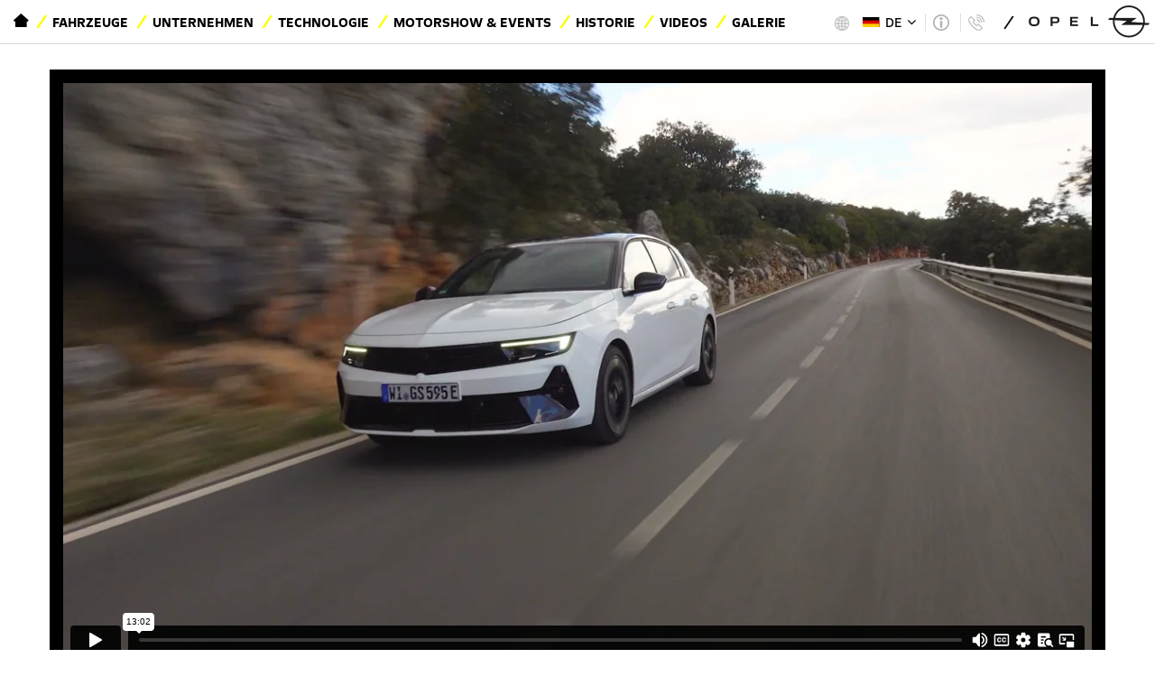

--- FILE ---
content_type: text/html; charset=UTF-8
request_url: https://www.opel-tv-footage.com/v/?p=1&c=64&l=1
body_size: 4570
content:
<!DOCTYPE html>
<html lang="de">
<head>
<meta charset="utf-8">
<meta http-equiv="X-UA-Compatible" content="IE=edge">
<meta name="viewport" content="width=device-width, initial-scale=1">
<link rel="shortcut icon" href="/favicon.ico">
<title>Astra GSe on location — Opel Video Portal</title>
<!--[if lt IE 9]>
	<script src="https://oss.maxcdn.com/html5shiv/3.7.3/html5shiv.min.js"></script>
	<script src="https://oss.maxcdn.com/respond/1.4.2/respond.min.js"></script>
<![endif]-->
<link href="/lib/bootstrap.min.css?v=3" rel="stylesheet">
<link href="/style.css?v=7" rel="stylesheet">
</head>
<body>
	<a id="top"></a>
<div id="toolbar">
<div class="container">
<div class="toolbar-left">
<nav>
<div id="navbar" class="collapse navbar-collapse">
<ul class="nav navbar-nav">
<li class="home-nav">
<a href="/" class="home-link">
<span class="sr-only">Startseite</span><span class="opel-icon icon-home-negative"></span></a>
</li>
<li><a href="http://media.opel.de/content/media/de/de/opel/vehicles.html">Fahrzeuge</a></li>
<li><a href="https://de-media.opel.com/de/taxonomy/term/4424">Unternehmen</a></li>
<li><a href="https://de-media.opel.com/de/taxonomy/term/5789">Technologie</a></li>
<li><a href="https://de-media.opel.com/de/taxonomy/term/4473">Motorshow &amp; Events</a></li>
<li><a href="https://de-media.opel.com/de/taxonomy/term/6091">Historie</a></li>
<li class="active"><a href="">Videos</a></li>
<li><a href="https://de-media.opel.com/de/psa_dam/noterm/AC/view_gallery_page/0/pag/0">Galerie</a></li>
</ul>
<a href="https://de-media.opel.com/" class="navbar-brand">
<img alt="Opel" src="/img/logo21.jpg">
</a>
</div>
</nav>
</div>
<div class="toolbar-right">
<div class="region-menu">
<a href="?action=locale_select"><img src="/img/globe.png" alt="Region" width="20" height="20">
<span>Deutschland</span>
</a>
</div>
<div class="language-menu">
	<span class="current"><img src="/img/de.svg" alt="" height="11"> DE</span>
<ul>
<li><a href="?action=set_locale&amp;id=1"><img src="/img/de.svg" alt="" height="11"> DE</a></li>
<li><a href="?action=set_locale&amp;id=2"><img src="/img/en.svg" alt="" height="11"> EN</a></li>
</ul>
</div>
<div class="info-menu">
	<a class="legal" href="https://de-media.opel.com/de/impressum-datenschutz-und-cookierichtlinie"><span>Impressum | Datenschutz und Cookierichtlinie</span></a>
	<a class="info" href="https://int-media.opel.com/en/contacts-list"><span>Contact Press</span></a>
</div>
<a href="https://de-media.opel.com/" class="navbar-brand">
<img alt="Opel" src="/img/logo21.jpg">
</a>
</div>
</div>
</div>
<div id="titlebar">
<div class="container">
<button type="button" class="navbar-toggle collapsed" data-toggle="collapse" data-target="#mobile-menu" aria-expanded="false" aria-controls="navbar">
<span class="sr-only">Navigation anzeigen</span>
<span class="burger-bars"></span>
</button>
<a href="https://de-media.opel.com/" class="navbar-brand">
<img alt="Opel" src="/img/logo21.jpg">
</a>
<form class="navbar-form navbar-right" action="/" method="GET">
	<div class="form-group">
		<div class="input-group input-group-sm">
			<span class="input-group-btn">
				<button class="btn btn-default" type="submit"><img alt="Go" src="/img/search.png"></button>
			</span>
			<input class="form-control" type="search" name="q" placeholder="Video-Suche">
		</div>
	</div>
</form>
<h1>Pressroom</h1>
</div>
</div>
<div id="mobile-menu" class="collapse">
<div class="mobile-menu-head">
<a href="/" class="home-link">
<span class="sr-only">Startseite</span><span class="opel-icon icon-home-negative"></span></a>
<button class="close-navbar" data-toggle="collapse" data-target="#mobile-menu"><span class="sr-only">Menü schließen</span><span class="opel-icon icon-close"></span></button>
</div>
<div class="info-menu">
	<a class="legal" href="https://de-media.opel.com/de/impressum-datenschutz-und-cookierichtlinie"><span>Impressum | Datenschutz und Cookierichtlinie</span></a>
	<a class="info" href="https://int-media.opel.com/en/contacts-list"><span>Contact Press</span></a>
</div>
<ul class="nav navbar-nav">
<li class="home-nav">
<a href="/" class="home-link">
<span class="sr-only">Startseite</span><span class="opel-icon icon-home-negative"></span></a>
</li>
<li><a href="http://media.opel.de/content/media/de/de/opel/vehicles.html">Fahrzeuge</a></li>
<li><a href="https://de-media.opel.com/de/taxonomy/term/4424">Unternehmen</a></li>
<li><a href="https://de-media.opel.com/de/taxonomy/term/5789">Technologie</a></li>
<li><a href="https://de-media.opel.com/de/taxonomy/term/4473">Motorshow &amp; Events</a></li>
<li><a href="https://de-media.opel.com/de/taxonomy/term/6091">Historie</a></li>
<li class="active"><a href="">Videos</a></li>
<li><a href="https://de-media.opel.com/de/psa_dam/noterm/AC/view_gallery_page/0/pag/0">Galerie</a></li>
</ul>
<div class="region-menu">
<a href="?action=locale_select"><img src="/img/globe.png" alt="Region" width="20" height="20">
<span>Deutschland</span>
</a>
</div>
</div>
<div id="content" class="container">
<div id="banner">
	<div class="row">
		<div class="col-md-12">
			<div class="video_frame">
<div class="embed-responsive embed-responsive-16by9">
	<iframe id="player" class="embed-responsive-item" src="https://player.vimeo.com/video/794064188" webkitallowfullscreen mozallowfullscreen allowfullscreen></iframe>
</div>
			</div>
			<div class="video_description">
<h2>Astra GSe on location Malaga</h2>
<div class="dl-area">
 <a href="/dl/7358/Astra%20GSe%20on%20location.mov">Download MOV <span>(32,26 GB)</span></a> <a href="/dl/7359/Astra%20GSe%20on%20location.mp4">Download MP4 <span>(945,45 MB)</span></a></div>
			</div>
		</div>
	</div>
</div>
<div id="breadcrumb">
<ol itemscope itemtype="http://schema.org/BreadcrumbList" class="breadcrumb">
<li itemscope itemtype="http://schema.org/ListItem" itemprop="itemListElement"><a itemscope itemtype="http://schema.org/Thing" itemprop="item" href="."><span itemprop="name">Home</span></a></li>
<li><a href="."><span itemprop="name">Home</span></a></li>
<li itemscope itemtype="http://schema.org/ListItem" itemprop="itemListElement"><a itemscope itemtype="http://schema.org/Thing" itemprop="item" href="/?c=52"><span itemprop="name">Modelle</span></a></li>
<li itemscope itemtype="http://schema.org/ListItem" itemprop="itemListElement"><a itemscope itemtype="http://schema.org/Thing" itemprop="item" href="/?c=58"><span itemprop="name">PKW</span></a></li>
<li itemscope itemtype="http://schema.org/ListItem" itemprop="itemListElement"><a itemscope itemtype="http://schema.org/Thing" itemprop="item" href="/?c=64"><span itemprop="name">Astra</span></a></li>
</ol>
</div>
<div class="row">
	<div class="col-md-3" id="catnav">
		<nav>
<div id="cattools"><a href="/?i=1&c=64">International</a> | <a href="/?l=1&c=64">Current Site</a></div>
<h2>Videos</h2>
<ul class="nav">
<li><a href="/?c=50&amp;l=1">Aktuelle Videos</a></li>
<li class="sub"><a href="/?c=52&amp;l=1">Modelle</a>
<ul class="nav">
<li class="sub"><a href="/?c=58&amp;l=1">PKW</a>
<ul class="nav">
<li><a href="/?c=64&amp;l=1">Astra</a></li>
<li><a href="/?c=95&amp;l=1">Astra-e</a></li>
<li><a href="/?c=77&amp;l=1">Corsa</a></li>
<li><a href="/?c=96&amp;l=1">Frontera</a></li>
<li><a href="/?c=72&amp;l=1">Grandland</a></li>
</ul>
</li>
<li class="sub"><a href="/?c=59&amp;l=1">Vans &amp;  Nutzfahrzeuge </a>
<ul class="nav">
<li><a href="/?c=90&amp;l=1">Vivaro-e</a></li>
<li><a href="/?c=61&amp;l=1">Vivaro</a></li>
<li><a href="/?c=60&amp;l=1">Movano</a></li>
</ul>
</li>
</ul>
</li>
<li><a href="/?c=31&amp;l=1">Technologie</a></li>
<li class="sub"><a href="/?c=26&amp;l=1">Historie</a>
<ul class="nav">
<li><a href="/?c=62&amp;l=1">Historische Fahrzeuge</a></li>
<li><a href="/?c=27&amp;l=1">Historische Werbefilme</a></li>
</ul>
</li>
<li class="sub"><a href="/?c=54&amp;l=1">Messen und Events</a>
<ul class="nav">
<li><a href="/?c=81&amp;l=1">Messen</a></li>
<li><a href="/?c=82&amp;l=1">Events</a></li>
</ul>
</li>
<li><a href="/?c=55&amp;l=1">Design und Konzepte</a></li>
<li><a href="/?c=56&amp;l=1">Motorsport und Sponsoring</a></li>
<li><a href="/?c=57&amp;l=1">Unternehmen</a></li>
</ul>
		</nav>
	</div>
	<div class="col-md-9" id="videos">
		<div class="upper listctrl">
<nav aria-label="Page navigation">
<ul class="pagination">
<li class="page-item" title="Anfang"><a class="page-link" href="?p=1&amp;c=64&amp;l=1"><span aria-hidden="true">«</span><span class="sr-only">Anfang</span></a></li>
<li class="page-item" title="Vorherige"><a class="page-link" href="?p=1&amp;c=64&amp;l=1"><span aria-hidden="true">‹</span><span class="sr-only">Vorherige</span></a></li>
<li class="page-item active"><a class="page-link" href="?p=1&c=64&l=1">1</a></li>
<li class="page-item" title="Nächste"><a class="page-link" href="?p=1&amp;c=64&amp;l=1"><span aria-hidden="true">›</span><span class="sr-only">Nächste</span></a></li>
<li class="page-item" title="Letzte"><a class="page-link" href="?p=1&amp;c=64&amp;l=1"><span aria-hidden="true">»</span><span class="sr-only">Letzte</span></a></li>
</ul>
</nav>
		</div>
<div class="videos clearfix">
<a class="item" data-id="329" href="/?v=329&amp;c=64&amp;p=1&amp;l=1" itemprop="video" itemscope itemtype="http://schema.org/VideoObject">
<meta itemprop="description" content="Astra GSe on location Malaga">
<meta itemprop="embedURL" content="/?action=video_embed&amp;id=329">
<meta itemprop="uploadDate" content="2023-01-27T10:58:00+0000">
	<div class="pic"><img src="https://i.vimeocdn.com/video/1602384956-a3f0702c0d4e465657b0df224255be0f9949292a7118afadab0b1e0ff80c5954-d_295x166" alt="Astra GSe on location Malaga" itemprop="thumbnailURL"></div>
	<div class="title" title="Astra GSe on location Malaga" itemprop="name">Astra GSe on location</div>
</a>
<a class="item" data-id="330" href="/?v=330&amp;c=64&amp;p=1&amp;l=1" itemprop="video" itemscope itemtype="http://schema.org/VideoObject">
<meta itemprop="description" content="Astra Sports Tourer GSe on location Malaga">
<meta itemprop="embedURL" content="/?action=video_embed&amp;id=330">
<meta itemprop="uploadDate" content="2023-01-27T10:58:00+0000">
	<div class="pic"><img src="https://i.vimeocdn.com/video/1602383429-0ff3d8b54eb20706c9e3aaeca85bfc57a32e6e91e1696135111c9edd7d184a16-d_295x166" alt="Astra Sports Tourer GSe on location Malaga" itemprop="thumbnailURL"></div>
	<div class="title" title="Astra Sports Tourer GSe on location Malaga" itemprop="name">Astra ST GSe on location</div>
</a>
<a class="item" data-id="320" href="/v/Astra_Sports_Tourer?c=64&amp;p=1&amp;l=1" itemprop="video" itemscope itemtype="http://schema.org/VideoObject">
<meta itemprop="description" content="Astra Sports Tourer">
<meta itemprop="embedURL" content="/?action=video_embed&amp;id=320">
<meta itemprop="uploadDate" content="2021-12-01T07:55:00+0000">
	<div class="pic"><img src="https://i.vimeocdn.com/video/1314520304-5b30b957be86a47228216a98d2632026a3b176af73a8edc131f4a3f94aa94da5-d_640" alt="Astra Sports Tourer" itemprop="thumbnailURL"></div>
	<div class="title" itemprop="name">Astra Sports Tourer</div>
</a>
<a class="item" data-id="310" href="/v/Astra?c=64&amp;p=1&amp;l=1" itemprop="video" itemscope itemtype="http://schema.org/VideoObject">
<meta itemprop="description" content="Astra">
<meta itemprop="embedURL" content="/?action=video_embed&amp;id=310">
<meta itemprop="uploadDate" content="2021-09-01T13:00:00+0000">
	<div class="pic"><img src="https://i.vimeocdn.com/video/1225755687-95d0f143096e048b61d648ef0548d03892a9c7476d535d9e13266afbd8bfe23f-d_640" alt="Astra" itemprop="thumbnailURL"></div>
	<div class="title" itemprop="name">Astra</div>
</a>
<a class="item" data-id="306" href="/v/Neuer_Astra_Teaser?c=64&amp;p=1&amp;l=1" itemprop="video" itemscope itemtype="http://schema.org/VideoObject">
<meta itemprop="description" content="Neuer Astra Teaser">
<meta itemprop="embedURL" content="/?action=video_embed&amp;id=306">
<meta itemprop="uploadDate" content="2021-07-13T07:55:00+0000">
	<div class="pic"><img src="https://i.vimeocdn.com/video/1187061566-8a0650ece40c0bf9e7210184d2119efa1472e9024f0b95f8b29b0091f5ff916c-d_640" alt="Neuer Astra Teaser" itemprop="thumbnailURL"></div>
	<div class="title" itemprop="name">Neuer Astra Teaser</div>
</a>
<a class="item" data-id="313" href="/v/Footage_Astra_WP?c=64&amp;p=1&amp;l=1" itemprop="video" itemscope itemtype="http://schema.org/VideoObject">
<meta itemprop="description" content="Footage Astra WP">
<meta itemprop="embedURL" content="/?action=video_embed&amp;id=313">
<meta itemprop="uploadDate" content="2021-09-01T13:00:00+0000">
	<div class="pic"><img src="https://i.vimeocdn.com/video/1229489061-3bc23d3e932e01d8a23e5294cb8e5f570380f774cba4e4017b134966290ea821-d_640" alt="Footage Astra WP" itemprop="thumbnailURL"></div>
	<div class="title" itemprop="name">Footage Astra WP</div>
</a>
<a class="item" data-id="312" href="/v/Astra_Weltpremiere?c=64&amp;p=1&amp;l=1" itemprop="video" itemscope itemtype="http://schema.org/VideoObject">
<meta itemprop="description" content="Astra Weltpremiere">
<meta itemprop="embedURL" content="/?action=video_embed&amp;id=312">
<meta itemprop="uploadDate" content="2021-09-01T13:00:00+0000">
	<div class="pic"><img src="https://i.vimeocdn.com/video/1229814993-21d8031d76642791e3823389d20d79affe5f567d099ceed6b9a3e393fc849b2b-d_640" alt="Astra Weltpremiere" itemprop="thumbnailURL"></div>
	<div class="title" itemprop="name">Astra Weltpremiere</div>
</a>
</div>
		<div class="lower listctrl">
<span class="summary">1 – 7 von 7 Videos</span><nav aria-label="Page navigation">
<ul class="pagination">
<li class="page-item" title="Anfang"><a class="page-link" href="?p=1&amp;c=64&amp;l=1"><span aria-hidden="true">«</span><span class="sr-only">Anfang</span></a></li>
<li class="page-item" title="Vorherige"><a class="page-link" href="?p=1&amp;c=64&amp;l=1"><span aria-hidden="true">‹</span><span class="sr-only">Vorherige</span></a></li>
<li class="page-item active"><a class="page-link" href="?p=1&c=64&l=1">1</a></li>
<li class="page-item" title="Nächste"><a class="page-link" href="?p=1&amp;c=64&amp;l=1"><span aria-hidden="true">›</span><span class="sr-only">Nächste</span></a></li>
<li class="page-item" title="Letzte"><a class="page-link" href="?p=1&amp;c=64&amp;l=1"><span aria-hidden="true">»</span><span class="sr-only">Letzte</span></a></li>
</ul>
</nav>
		</div>
	</div>
</div>
</div>
<footer id="footer">
<div id="social">
<span>Opel auf</span>
<ul>
<li><a href="https://www.instagram.com/opel.deutschland/" target="_blank"><i class="opel-icon opel-icon-sm icon-sm-insta" alt="Instagram" title="Instagram"></i></a></li>
<li><a href="https://www.facebook.com/OpelDE/" target="_blank"><i class="opel-icon opel-icon-sm icon-sm-facebook" alt="Facebook" title="Facebook"></i></a></li>
<li><a href="https://twitter.com/opel" target="_blank"><i class="opel-icon opel-icon-sm icon-sm-twitter" alt="Twitter" title="Twitter"></i></a></li>
<li><a href="https://www.youtube.com/user/opelDE" target="_blank"><i class="opel-icon opel-icon-sm icon-sm-youtube" alt="YouTube" title="YouTube"></i></a></li>
<li><a href="https://www.flickr.com/photos/opelblog/" target="_blank"><i class="opel-icon opel-icon-sm icon-sm-flickr" alt="Flickr" title="Flickr"></i></a></li>
</ul>
</div>
<div id="legal">
<span style="float: left;"><a href="https://creativecommons.org/licenses/by-nc/4.0/deed.de" target="_blank"><i class="fa fa-creative-commons"></i> Creative Commons</a></span>
<span>© Opel 2020</span>
<a href="http://www.opel.de/tools/impressum.html">Impressum</a>
<a href="http://www.opel.de/tools/datenschutz.html">Datenschutzhinweis</a>
<a href="http://www.opel.de/tools/rechtliche-hinweise.html">Rechtliche Hinweise</a>
	</div>
</footer>
<link href="/lib/font-awesome.min.css" rel="stylesheet">
<link href="/fonts.css?v=2" rel="stylesheet">
<script src="/lib/jquery.min.js"></script>
<script src="/lib/bootstrap.min.js"></script>
<script src="/script.js"></script>
<script async src="https://www.googletagmanager.com/gtag/js?id=UA-106973156-1"></script>
<script>
window.dataLayer = window.dataLayer || [];
function gtag(){dataLayer.push(arguments)};
gtag('js', new Date());
gtag('config', 'UA-106973156-1');
</script>
<script type="text/javascript" defer="defer" src="https://extend.vimeocdn.com/ga/5772132.js"></script>
<div id="blinds">
<div class="panel panel-default">
<div class="panel-heading clearfix">
</div>
<div class="panel-body">
</div>
<div class="panel-footer">
</div>
</div>
</div>
<script src="/lib/history.js"></script>
<script src="/frontend.js"></script>
<link href="/frontend.css?v=3" rel="stylesheet">
<script type="application/ld+json">
{
	"@context": "http://schema.org",
	"@type": "WebSite",
	"url": "http://www.opel-tv-footage.com/","video": {"@type": "VideoObject","url": "/?v=329","embedUrl": "/?action=video_embed&amp;id=329","uploadDate": "2023-01-27T10:58:00+0000","thumbnailUrl": "https://i.vimeocdn.com/video/1602384956-a3f0702c0d4e465657b0df224255be0f9949292a7118afadab0b1e0ff80c5954-d_295x166","name": "Astra GSe on location Malaga","alternateName": "Astra GSe on location","description": "Astra GSe on location Malaga - ","interactionStatistic": [{"@type": "InteractionCounter","interactionType": "http://schema.org/WatchAction","userInteractionCount": 1251},{"@type": "InteractionCounter","interactionType": "http://schema.org/DownloadAction","userInteractionCount": 5920}]},
	"potentialAction": {
		"@type": "SearchAction",
		"target": "http://www.opel-tv-footage.com/?q={search_term_string}",
		"query-input": "required name=search_term_string"
	}
}
</script>
</body>
</html>


--- FILE ---
content_type: text/html; charset=UTF-8
request_url: https://player.vimeo.com/video/794064188
body_size: 6732
content:
<!DOCTYPE html>
<html lang="en">
<head>
  <meta charset="utf-8">
  <meta name="viewport" content="width=device-width,initial-scale=1,user-scalable=yes">
  
  <link rel="canonical" href="https://player.vimeo.com/video/794064188">
  <meta name="googlebot" content="noindex,indexifembedded">
  
  
  <title>AstraGSe_Footage_DNxHD on Vimeo</title>
  <style>
      body, html, .player, .fallback {
          overflow: hidden;
          width: 100%;
          height: 100%;
          margin: 0;
          padding: 0;
      }
      .fallback {
          
              background-color: transparent;
          
      }
      .player.loading { opacity: 0; }
      .fallback iframe {
          position: fixed;
          left: 0;
          top: 0;
          width: 100%;
          height: 100%;
      }
  </style>
  <link rel="modulepreload" href="https://f.vimeocdn.com/p/4.46.25/js/player.module.js" crossorigin="anonymous">
  <link rel="modulepreload" href="https://f.vimeocdn.com/p/4.46.25/js/vendor.module.js" crossorigin="anonymous">
  <link rel="preload" href="https://f.vimeocdn.com/p/4.46.25/css/player.css" as="style">
</head>

<body>


<div class="vp-placeholder">
    <style>
        .vp-placeholder,
        .vp-placeholder-thumb,
        .vp-placeholder-thumb::before,
        .vp-placeholder-thumb::after {
            position: absolute;
            top: 0;
            bottom: 0;
            left: 0;
            right: 0;
        }
        .vp-placeholder {
            visibility: hidden;
            width: 100%;
            max-height: 100%;
            height: calc(1080 / 1920 * 100vw);
            max-width: calc(1920 / 1080 * 100vh);
            margin: auto;
        }
        .vp-placeholder-carousel {
            display: none;
            background-color: #000;
            position: absolute;
            left: 0;
            right: 0;
            bottom: -60px;
            height: 60px;
        }
    </style>

    

    
        <style>
            .vp-placeholder-thumb {
                overflow: hidden;
                width: 100%;
                max-height: 100%;
                margin: auto;
            }
            .vp-placeholder-thumb::before,
            .vp-placeholder-thumb::after {
                content: "";
                display: block;
                filter: blur(7px);
                margin: 0;
                background: url(https://i.vimeocdn.com/video/1602384956-a3f0702c0d4e465657b0df224255be0f9949292a7118afadab0b1e0ff80c5954-d?mw=80&q=85) 50% 50% / contain no-repeat;
            }
            .vp-placeholder-thumb::before {
                 
                margin: -30px;
            }
        </style>
    

    <div class="vp-placeholder-thumb"></div>
    <div class="vp-placeholder-carousel"></div>
    <script>function placeholderInit(t,h,d,s,n,o){var i=t.querySelector(".vp-placeholder"),v=t.querySelector(".vp-placeholder-thumb");if(h){var p=function(){try{return window.self!==window.top}catch(a){return!0}}(),w=200,y=415,r=60;if(!p&&window.innerWidth>=w&&window.innerWidth<y){i.style.bottom=r+"px",i.style.maxHeight="calc(100vh - "+r+"px)",i.style.maxWidth="calc("+n+" / "+o+" * (100vh - "+r+"px))";var f=t.querySelector(".vp-placeholder-carousel");f.style.display="block"}}if(d){var e=new Image;e.onload=function(){var a=n/o,c=e.width/e.height;if(c<=.95*a||c>=1.05*a){var l=i.getBoundingClientRect(),g=l.right-l.left,b=l.bottom-l.top,m=window.innerWidth/g*100,x=window.innerHeight/b*100;v.style.height="calc("+e.height+" / "+e.width+" * "+m+"vw)",v.style.maxWidth="calc("+e.width+" / "+e.height+" * "+x+"vh)"}i.style.visibility="visible"},e.src=s}else i.style.visibility="visible"}
</script>
    <script>placeholderInit(document,  false ,  true , "https://i.vimeocdn.com/video/1602384956-a3f0702c0d4e465657b0df224255be0f9949292a7118afadab0b1e0ff80c5954-d?mw=80\u0026q=85",  1920 ,  1080 );</script>
</div>

<div id="player" class="player"></div>
<script>window.playerConfig = {"cdn_url":"https://f.vimeocdn.com","vimeo_api_url":"api.vimeo.com","request":{"files":{"dash":{"cdns":{"akfire_interconnect_quic":{"avc_url":"https://vod-adaptive-ak.vimeocdn.com/exp=1769903851~acl=%2Fd11befda-a4cb-4f04-be93-4d50c243692f%2Fpsid%3Db6eede4a65a9406bb191f22442abc637e28f13c92ed146a47a2ad264cf0c0f5f%2F%2A~hmac=8a89c2728318749fd6459b4f2b3e6bfbdc458812a59d484c4b92ef73be7b00d2/d11befda-a4cb-4f04-be93-4d50c243692f/psid=b6eede4a65a9406bb191f22442abc637e28f13c92ed146a47a2ad264cf0c0f5f/v2/playlist/av/primary/prot/cXNyPTE/playlist.json?omit=av1-hevc\u0026pathsig=8c953e4f~O0yrJEeOTVsg_M3XcJXD9Y3hsBAZHi9pv5q-kGpSj2A\u0026qsr=1\u0026r=dXM%3D\u0026rh=1BlrKX","origin":"gcs","url":"https://vod-adaptive-ak.vimeocdn.com/exp=1769903851~acl=%2Fd11befda-a4cb-4f04-be93-4d50c243692f%2Fpsid%3Db6eede4a65a9406bb191f22442abc637e28f13c92ed146a47a2ad264cf0c0f5f%2F%2A~hmac=8a89c2728318749fd6459b4f2b3e6bfbdc458812a59d484c4b92ef73be7b00d2/d11befda-a4cb-4f04-be93-4d50c243692f/psid=b6eede4a65a9406bb191f22442abc637e28f13c92ed146a47a2ad264cf0c0f5f/v2/playlist/av/primary/prot/cXNyPTE/playlist.json?pathsig=8c953e4f~O0yrJEeOTVsg_M3XcJXD9Y3hsBAZHi9pv5q-kGpSj2A\u0026qsr=1\u0026r=dXM%3D\u0026rh=1BlrKX"},"fastly_skyfire":{"avc_url":"https://skyfire.vimeocdn.com/1769903851-0x4ae8bf253edfa2831c197909258979b07318b708/d11befda-a4cb-4f04-be93-4d50c243692f/psid=b6eede4a65a9406bb191f22442abc637e28f13c92ed146a47a2ad264cf0c0f5f/v2/playlist/av/primary/prot/cXNyPTE/playlist.json?omit=av1-hevc\u0026pathsig=8c953e4f~O0yrJEeOTVsg_M3XcJXD9Y3hsBAZHi9pv5q-kGpSj2A\u0026qsr=1\u0026r=dXM%3D\u0026rh=1BlrKX","origin":"gcs","url":"https://skyfire.vimeocdn.com/1769903851-0x4ae8bf253edfa2831c197909258979b07318b708/d11befda-a4cb-4f04-be93-4d50c243692f/psid=b6eede4a65a9406bb191f22442abc637e28f13c92ed146a47a2ad264cf0c0f5f/v2/playlist/av/primary/prot/cXNyPTE/playlist.json?pathsig=8c953e4f~O0yrJEeOTVsg_M3XcJXD9Y3hsBAZHi9pv5q-kGpSj2A\u0026qsr=1\u0026r=dXM%3D\u0026rh=1BlrKX"}},"default_cdn":"akfire_interconnect_quic","separate_av":true,"streams":[{"profile":"c3347cdf-6c91-4ab3-8d56-737128e7a65f","id":"7ad67f28-a72f-486e-a9b8-a8e3e08481c8","fps":25,"quality":"360p"},{"profile":"d0b41bac-2bf2-4310-8113-df764d486192","id":"e3124e29-865a-4ca4-879c-aebeefd7d5f5","fps":25,"quality":"240p"},{"profile":"f3f6f5f0-2e6b-4e90-994e-842d1feeabc0","id":"25e2eba0-d89e-4044-b175-39daf789311c","fps":50,"quality":"720p"},{"profile":"f9e4a5d7-8043-4af3-b231-641ca735a130","id":"c3dd50ba-55c5-49ce-a747-13086b524c64","fps":25,"quality":"540p"},{"profile":"5ff7441f-4973-4241-8c2e-976ef4a572b0","id":"0e7b308f-6382-479f-9aa3-e0cccf71cd93","fps":50,"quality":"1080p"}],"streams_avc":[{"profile":"5ff7441f-4973-4241-8c2e-976ef4a572b0","id":"0e7b308f-6382-479f-9aa3-e0cccf71cd93","fps":50,"quality":"1080p"},{"profile":"c3347cdf-6c91-4ab3-8d56-737128e7a65f","id":"7ad67f28-a72f-486e-a9b8-a8e3e08481c8","fps":25,"quality":"360p"},{"profile":"d0b41bac-2bf2-4310-8113-df764d486192","id":"e3124e29-865a-4ca4-879c-aebeefd7d5f5","fps":25,"quality":"240p"},{"profile":"f3f6f5f0-2e6b-4e90-994e-842d1feeabc0","id":"25e2eba0-d89e-4044-b175-39daf789311c","fps":50,"quality":"720p"},{"profile":"f9e4a5d7-8043-4af3-b231-641ca735a130","id":"c3dd50ba-55c5-49ce-a747-13086b524c64","fps":25,"quality":"540p"}]},"hls":{"captions":"https://vod-adaptive-ak.vimeocdn.com/exp=1769903851~acl=%2Fd11befda-a4cb-4f04-be93-4d50c243692f%2Fpsid%3Db6eede4a65a9406bb191f22442abc637e28f13c92ed146a47a2ad264cf0c0f5f%2F%2A~hmac=8a89c2728318749fd6459b4f2b3e6bfbdc458812a59d484c4b92ef73be7b00d2/d11befda-a4cb-4f04-be93-4d50c243692f/psid=b6eede4a65a9406bb191f22442abc637e28f13c92ed146a47a2ad264cf0c0f5f/v2/playlist/av/primary/sub/69738594-c-en-x-autogen/prot/cXNyPTE/playlist.m3u8?ext-subs=1\u0026omit=opus\u0026pathsig=8c953e4f~-ezym7IEb9enF-KjtMZS2BoF_VmtHAT405UumWk-3oE\u0026qsr=1\u0026r=dXM%3D\u0026rh=1BlrKX\u0026sf=fmp4","cdns":{"akfire_interconnect_quic":{"avc_url":"https://vod-adaptive-ak.vimeocdn.com/exp=1769903851~acl=%2Fd11befda-a4cb-4f04-be93-4d50c243692f%2Fpsid%3Db6eede4a65a9406bb191f22442abc637e28f13c92ed146a47a2ad264cf0c0f5f%2F%2A~hmac=8a89c2728318749fd6459b4f2b3e6bfbdc458812a59d484c4b92ef73be7b00d2/d11befda-a4cb-4f04-be93-4d50c243692f/psid=b6eede4a65a9406bb191f22442abc637e28f13c92ed146a47a2ad264cf0c0f5f/v2/playlist/av/primary/sub/69738594-c-en-x-autogen/prot/cXNyPTE/playlist.m3u8?ext-subs=1\u0026omit=av1-hevc-opus\u0026pathsig=8c953e4f~-ezym7IEb9enF-KjtMZS2BoF_VmtHAT405UumWk-3oE\u0026qsr=1\u0026r=dXM%3D\u0026rh=1BlrKX\u0026sf=fmp4","captions":"https://vod-adaptive-ak.vimeocdn.com/exp=1769903851~acl=%2Fd11befda-a4cb-4f04-be93-4d50c243692f%2Fpsid%3Db6eede4a65a9406bb191f22442abc637e28f13c92ed146a47a2ad264cf0c0f5f%2F%2A~hmac=8a89c2728318749fd6459b4f2b3e6bfbdc458812a59d484c4b92ef73be7b00d2/d11befda-a4cb-4f04-be93-4d50c243692f/psid=b6eede4a65a9406bb191f22442abc637e28f13c92ed146a47a2ad264cf0c0f5f/v2/playlist/av/primary/sub/69738594-c-en-x-autogen/prot/cXNyPTE/playlist.m3u8?ext-subs=1\u0026omit=opus\u0026pathsig=8c953e4f~-ezym7IEb9enF-KjtMZS2BoF_VmtHAT405UumWk-3oE\u0026qsr=1\u0026r=dXM%3D\u0026rh=1BlrKX\u0026sf=fmp4","origin":"gcs","url":"https://vod-adaptive-ak.vimeocdn.com/exp=1769903851~acl=%2Fd11befda-a4cb-4f04-be93-4d50c243692f%2Fpsid%3Db6eede4a65a9406bb191f22442abc637e28f13c92ed146a47a2ad264cf0c0f5f%2F%2A~hmac=8a89c2728318749fd6459b4f2b3e6bfbdc458812a59d484c4b92ef73be7b00d2/d11befda-a4cb-4f04-be93-4d50c243692f/psid=b6eede4a65a9406bb191f22442abc637e28f13c92ed146a47a2ad264cf0c0f5f/v2/playlist/av/primary/sub/69738594-c-en-x-autogen/prot/cXNyPTE/playlist.m3u8?ext-subs=1\u0026omit=opus\u0026pathsig=8c953e4f~-ezym7IEb9enF-KjtMZS2BoF_VmtHAT405UumWk-3oE\u0026qsr=1\u0026r=dXM%3D\u0026rh=1BlrKX\u0026sf=fmp4"},"fastly_skyfire":{"avc_url":"https://skyfire.vimeocdn.com/1769903851-0x4ae8bf253edfa2831c197909258979b07318b708/d11befda-a4cb-4f04-be93-4d50c243692f/psid=b6eede4a65a9406bb191f22442abc637e28f13c92ed146a47a2ad264cf0c0f5f/v2/playlist/av/primary/sub/69738594-c-en-x-autogen/prot/cXNyPTE/playlist.m3u8?ext-subs=1\u0026omit=av1-hevc-opus\u0026pathsig=8c953e4f~-ezym7IEb9enF-KjtMZS2BoF_VmtHAT405UumWk-3oE\u0026qsr=1\u0026r=dXM%3D\u0026rh=1BlrKX\u0026sf=fmp4","captions":"https://skyfire.vimeocdn.com/1769903851-0x4ae8bf253edfa2831c197909258979b07318b708/d11befda-a4cb-4f04-be93-4d50c243692f/psid=b6eede4a65a9406bb191f22442abc637e28f13c92ed146a47a2ad264cf0c0f5f/v2/playlist/av/primary/sub/69738594-c-en-x-autogen/prot/cXNyPTE/playlist.m3u8?ext-subs=1\u0026omit=opus\u0026pathsig=8c953e4f~-ezym7IEb9enF-KjtMZS2BoF_VmtHAT405UumWk-3oE\u0026qsr=1\u0026r=dXM%3D\u0026rh=1BlrKX\u0026sf=fmp4","origin":"gcs","url":"https://skyfire.vimeocdn.com/1769903851-0x4ae8bf253edfa2831c197909258979b07318b708/d11befda-a4cb-4f04-be93-4d50c243692f/psid=b6eede4a65a9406bb191f22442abc637e28f13c92ed146a47a2ad264cf0c0f5f/v2/playlist/av/primary/sub/69738594-c-en-x-autogen/prot/cXNyPTE/playlist.m3u8?ext-subs=1\u0026omit=opus\u0026pathsig=8c953e4f~-ezym7IEb9enF-KjtMZS2BoF_VmtHAT405UumWk-3oE\u0026qsr=1\u0026r=dXM%3D\u0026rh=1BlrKX\u0026sf=fmp4"}},"default_cdn":"akfire_interconnect_quic","separate_av":true}},"file_codecs":{"av1":[],"avc":["0e7b308f-6382-479f-9aa3-e0cccf71cd93","7ad67f28-a72f-486e-a9b8-a8e3e08481c8","e3124e29-865a-4ca4-879c-aebeefd7d5f5","25e2eba0-d89e-4044-b175-39daf789311c","c3dd50ba-55c5-49ce-a747-13086b524c64"],"hevc":{"dvh1":[],"hdr":[],"sdr":[]}},"lang":"en","referrer":"https://www.opel-tv-footage.com/v/?p=1\u0026amp;c=64\u0026amp;l=1","cookie_domain":".vimeo.com","signature":"12357bed327027eb109fba4d22645ba1","timestamp":1769900251,"expires":3600,"text_tracks":[{"id":69738594,"lang":"en-x-autogen","url":"https://captions.vimeo.com/captions/69738594.vtt?expires=1769903851\u0026sig=054dcbcc1c1cb31d9275e16c5d72b42c7bcdd785","kind":"captions","label":"English (auto-generated)","provenance":"ai_generated","default":true}],"thumb_preview":{"url":"https://videoapi-sprites.vimeocdn.com/video-sprites/image/b45f1acb-57ff-4469-8c64-efbf4e03e2bb.0.jpeg?ClientID=sulu\u0026Expires=1769903851\u0026Signature=8efedf45e18ac7161df484a84902efe9e80039bf","height":2640,"width":4686,"frame_height":240,"frame_width":426,"columns":11,"frames":120},"currency":"USD","session":"6595ffb819107299f3b75fa681adc8c17c233bac1769900251","cookie":{"volume":1,"quality":null,"hd":0,"captions":null,"transcript":null,"captions_styles":{"color":null,"fontSize":null,"fontFamily":null,"fontOpacity":null,"bgOpacity":null,"windowColor":null,"windowOpacity":null,"bgColor":null,"edgeStyle":null},"audio_language":null,"audio_kind":null,"qoe_survey_vote":0},"build":{"backend":"31e9776","js":"4.46.25"},"urls":{"js":"https://f.vimeocdn.com/p/4.46.25/js/player.js","js_base":"https://f.vimeocdn.com/p/4.46.25/js","js_module":"https://f.vimeocdn.com/p/4.46.25/js/player.module.js","js_vendor_module":"https://f.vimeocdn.com/p/4.46.25/js/vendor.module.js","locales_js":{"de-DE":"https://f.vimeocdn.com/p/4.46.25/js/player.de-DE.js","en":"https://f.vimeocdn.com/p/4.46.25/js/player.js","es":"https://f.vimeocdn.com/p/4.46.25/js/player.es.js","fr-FR":"https://f.vimeocdn.com/p/4.46.25/js/player.fr-FR.js","ja-JP":"https://f.vimeocdn.com/p/4.46.25/js/player.ja-JP.js","ko-KR":"https://f.vimeocdn.com/p/4.46.25/js/player.ko-KR.js","pt-BR":"https://f.vimeocdn.com/p/4.46.25/js/player.pt-BR.js","zh-CN":"https://f.vimeocdn.com/p/4.46.25/js/player.zh-CN.js"},"ambisonics_js":"https://f.vimeocdn.com/p/external/ambisonics.min.js","barebone_js":"https://f.vimeocdn.com/p/4.46.25/js/barebone.js","chromeless_js":"https://f.vimeocdn.com/p/4.46.25/js/chromeless.js","three_js":"https://f.vimeocdn.com/p/external/three.rvimeo.min.js","vuid_js":"https://f.vimeocdn.com/js_opt/modules/utils/vuid.min.js","hive_sdk":"https://f.vimeocdn.com/p/external/hive-sdk.js","hive_interceptor":"https://f.vimeocdn.com/p/external/hive-interceptor.js","proxy":"https://player.vimeo.com/static/proxy.html","css":"https://f.vimeocdn.com/p/4.46.25/css/player.css","chromeless_css":"https://f.vimeocdn.com/p/4.46.25/css/chromeless.css","fresnel":"https://arclight.vimeo.com/add/player-stats","player_telemetry_url":"https://arclight.vimeo.com/player-events","telemetry_base":"https://lensflare.vimeo.com"},"flags":{"plays":1,"dnt":0,"autohide_controls":0,"preload_video":"metadata_on_hover","qoe_survey_forced":0,"ai_widget":0,"ecdn_delta_updates":0,"disable_mms":0,"check_clip_skipping_forward":0},"country":"US","client":{"ip":"18.118.102.28"},"ab_tests":{"cross_origin_texttracks":{"group":"variant","track":false,"data":null}},"atid":"935367814.1769900251","ai_widget_signature":"55e6f8e549c4984e54941ab2495b86ddcca3c64b3c18fa19e5288064698dd926_1769903851","config_refresh_url":"https://player.vimeo.com/video/794064188/config/request?atid=935367814.1769900251\u0026expires=3600\u0026referrer=https%3A%2F%2Fwww.opel-tv-footage.com%2Fv%2F%3Fp%3D1%26c%3D64%26l%3D1\u0026session=6595ffb819107299f3b75fa681adc8c17c233bac1769900251\u0026signature=12357bed327027eb109fba4d22645ba1\u0026time=1769900251\u0026v=1"},"player_url":"player.vimeo.com","video":{"id":794064188,"title":"AstraGSe_Footage_DNxHD","width":1920,"height":1080,"duration":782,"url":"","share_url":"https://vimeo.com/794064188","embed_code":"\u003ciframe title=\"vimeo-player\" src=\"https://player.vimeo.com/video/794064188?h=5dfec6a86c\" width=\"640\" height=\"360\" frameborder=\"0\" referrerpolicy=\"strict-origin-when-cross-origin\" allow=\"autoplay; fullscreen; picture-in-picture; clipboard-write; encrypted-media; web-share\"   allowfullscreen\u003e\u003c/iframe\u003e","default_to_hd":0,"privacy":"disable","embed_permission":"whitelist","thumbnail_url":"https://i.vimeocdn.com/video/1602384956-a3f0702c0d4e465657b0df224255be0f9949292a7118afadab0b1e0ff80c5954-d","owner":{"id":5772132,"name":"Opel Automobile GmbH","img":"https://i.vimeocdn.com/portrait/defaults-blue_60x60?region=us","img_2x":"https://i.vimeocdn.com/portrait/defaults-blue_60x60?region=us","url":"https://vimeo.com/user5772132","account_type":"business"},"spatial":0,"live_event":null,"version":{"current":null,"available":[{"id":517519305,"file_id":3545329262,"is_current":true}]},"unlisted_hash":null,"rating":{"id":3},"fps":25,"bypass_token":"eyJ0eXAiOiJKV1QiLCJhbGciOiJIUzI1NiJ9.eyJjbGlwX2lkIjo3OTQwNjQxODgsImV4cCI6MTc2OTkwMzg4MH0.z2DG0hW2WmKQf7dhQaTo5nx4NvLx0g4Qje6dRqhLhB8","channel_layout":"stereo","ai":0,"locale":""},"user":{"id":0,"team_id":0,"team_origin_user_id":0,"account_type":"none","liked":0,"watch_later":0,"owner":0,"mod":0,"logged_in":0,"private_mode_enabled":0,"vimeo_api_client_token":"eyJhbGciOiJIUzI1NiIsInR5cCI6IkpXVCJ9.eyJzZXNzaW9uX2lkIjoiNjU5NWZmYjgxOTEwNzI5OWYzYjc1ZmE2ODFhZGM4YzE3YzIzM2JhYzE3Njk5MDAyNTEiLCJleHAiOjE3Njk5MDM4NTEsImFwcF9pZCI6MTE4MzU5LCJzY29wZXMiOiJwdWJsaWMgc3RhdHMifQ.sWoKQbmWhcNuYO5pP-AU-qeCJNFVnZH5hEYGSQL5X0Y"},"view":1,"vimeo_url":"vimeo.com","embed":{"audio_track":"","autoplay":0,"autopause":1,"dnt":0,"editor":0,"keyboard":1,"log_plays":1,"loop":0,"muted":0,"on_site":0,"texttrack":"","transparent":1,"outro":"videos","playsinline":1,"quality":null,"player_id":"","api":null,"app_id":"","color":"","color_one":"000000","color_two":"00adef","color_three":"ffffff","color_four":"000000","context":"embed.main","settings":{"auto_pip":1,"badge":0,"byline":0,"collections":0,"color":0,"force_color_one":0,"force_color_two":0,"force_color_three":0,"force_color_four":0,"embed":0,"fullscreen":0,"like":0,"logo":0,"playbar":1,"portrait":0,"pip":1,"share":0,"spatial_compass":0,"spatial_label":0,"speed":1,"title":0,"volume":1,"watch_later":0,"watch_full_video":1,"controls":1,"airplay":1,"audio_tracks":1,"chapters":1,"chromecast":1,"cc":1,"transcript":1,"quality":1,"play_button_position":0,"ask_ai":0,"skipping_forward":1,"debug_payload_collection_policy":"default"},"create_interactive":{"has_create_interactive":false,"viddata_url":""},"min_quality":null,"max_quality":null,"initial_quality":null,"prefer_mms":1}}</script>
<script>const fullscreenSupported="exitFullscreen"in document||"webkitExitFullscreen"in document||"webkitCancelFullScreen"in document||"mozCancelFullScreen"in document||"msExitFullscreen"in document||"webkitEnterFullScreen"in document.createElement("video");var isIE=checkIE(window.navigator.userAgent),incompatibleBrowser=!fullscreenSupported||isIE;window.noModuleLoading=!1,window.dynamicImportSupported=!1,window.cssLayersSupported=typeof CSSLayerBlockRule<"u",window.isInIFrame=function(){try{return window.self!==window.top}catch(e){return!0}}(),!window.isInIFrame&&/twitter/i.test(navigator.userAgent)&&window.playerConfig.video.url&&(window.location=window.playerConfig.video.url),window.playerConfig.request.lang&&document.documentElement.setAttribute("lang",window.playerConfig.request.lang),window.loadScript=function(e){var n=document.getElementsByTagName("script")[0];n&&n.parentNode?n.parentNode.insertBefore(e,n):document.head.appendChild(e)},window.loadVUID=function(){if(!window.playerConfig.request.flags.dnt&&!window.playerConfig.embed.dnt){window._vuid=[["pid",window.playerConfig.request.session]];var e=document.createElement("script");e.async=!0,e.src=window.playerConfig.request.urls.vuid_js,window.loadScript(e)}},window.loadCSS=function(e,n){var i={cssDone:!1,startTime:new Date().getTime(),link:e.createElement("link")};return i.link.rel="stylesheet",i.link.href=n,e.getElementsByTagName("head")[0].appendChild(i.link),i.link.onload=function(){i.cssDone=!0},i},window.loadLegacyJS=function(e,n){if(incompatibleBrowser){var i=e.querySelector(".vp-placeholder");i&&i.parentNode&&i.parentNode.removeChild(i);let a=`/video/${window.playerConfig.video.id}/fallback`;window.playerConfig.request.referrer&&(a+=`?referrer=${window.playerConfig.request.referrer}`),n.innerHTML=`<div class="fallback"><iframe title="unsupported message" src="${a}" frameborder="0"></iframe></div>`}else{n.className="player loading";var t=window.loadCSS(e,window.playerConfig.request.urls.css),r=e.createElement("script"),o=!1;r.src=window.playerConfig.request.urls.js,window.loadScript(r),r["onreadystatechange"in r?"onreadystatechange":"onload"]=function(){!o&&(!this.readyState||this.readyState==="loaded"||this.readyState==="complete")&&(o=!0,playerObject=new VimeoPlayer(n,window.playerConfig,t.cssDone||{link:t.link,startTime:t.startTime}))},window.loadVUID()}};function checkIE(e){e=e&&e.toLowerCase?e.toLowerCase():"";function n(r){return r=r.toLowerCase(),new RegExp(r).test(e);return browserRegEx}var i=n("msie")?parseFloat(e.replace(/^.*msie (\d+).*$/,"$1")):!1,t=n("trident")?parseFloat(e.replace(/^.*trident\/(\d+)\.(\d+).*$/,"$1.$2"))+4:!1;return i||t}
</script>
<script nomodule>
  window.noModuleLoading = true;
  var playerEl = document.getElementById('player');
  window.loadLegacyJS(document, playerEl);
</script>
<script type="module">try{import("").catch(()=>{})}catch(t){}window.dynamicImportSupported=!0;
</script>
<script type="module">if(!window.dynamicImportSupported||!window.cssLayersSupported){if(!window.noModuleLoading){window.noModuleLoading=!0;var playerEl=document.getElementById("player");window.loadLegacyJS(document,playerEl)}var moduleScriptLoader=document.getElementById("js-module-block");moduleScriptLoader&&moduleScriptLoader.parentElement.removeChild(moduleScriptLoader)}
</script>
<script type="module" id="js-module-block">if(!window.noModuleLoading&&window.dynamicImportSupported&&window.cssLayersSupported){const n=document.getElementById("player"),e=window.loadCSS(document,window.playerConfig.request.urls.css);import(window.playerConfig.request.urls.js_module).then(function(o){new o.VimeoPlayer(n,window.playerConfig,e.cssDone||{link:e.link,startTime:e.startTime}),window.loadVUID()}).catch(function(o){throw/TypeError:[A-z ]+import[A-z ]+module/gi.test(o)&&window.loadLegacyJS(document,n),o})}
</script>

<script type="application/ld+json">{"embedUrl":"https://player.vimeo.com/video/794064188?h=5dfec6a86c","thumbnailUrl":"https://i.vimeocdn.com/video/1602384956-a3f0702c0d4e465657b0df224255be0f9949292a7118afadab0b1e0ff80c5954-d?f=webp","name":"AstraGSe_Footage_DNxHD","description":"This is \"AstraGSe_Footage_DNxHD\" by \"Opel Automobile GmbH\" on Vimeo, the home for high quality videos and the people who love them.","duration":"PT782S","uploadDate":"2023-01-30T05:28:18-05:00","@context":"https://schema.org/","@type":"VideoObject"}</script>

</body>
</html>


--- FILE ---
content_type: text/vtt; charset=utf-8
request_url: https://captions.vimeo.com/captions/69738594.vtt?expires=1769903851&sig=054dcbcc1c1cb31d9275e16c5d72b42c7bcdd785
body_size: 562
content:
WEBVTT

1
00:00:09.900 --> 00:00:17.200
if you

2
00:02:27.100 --> 00:02:27.200
here

3
00:03:26.100 --> 00:03:26.400
here

4
00:04:28.600 --> 00:04:34.000
it
